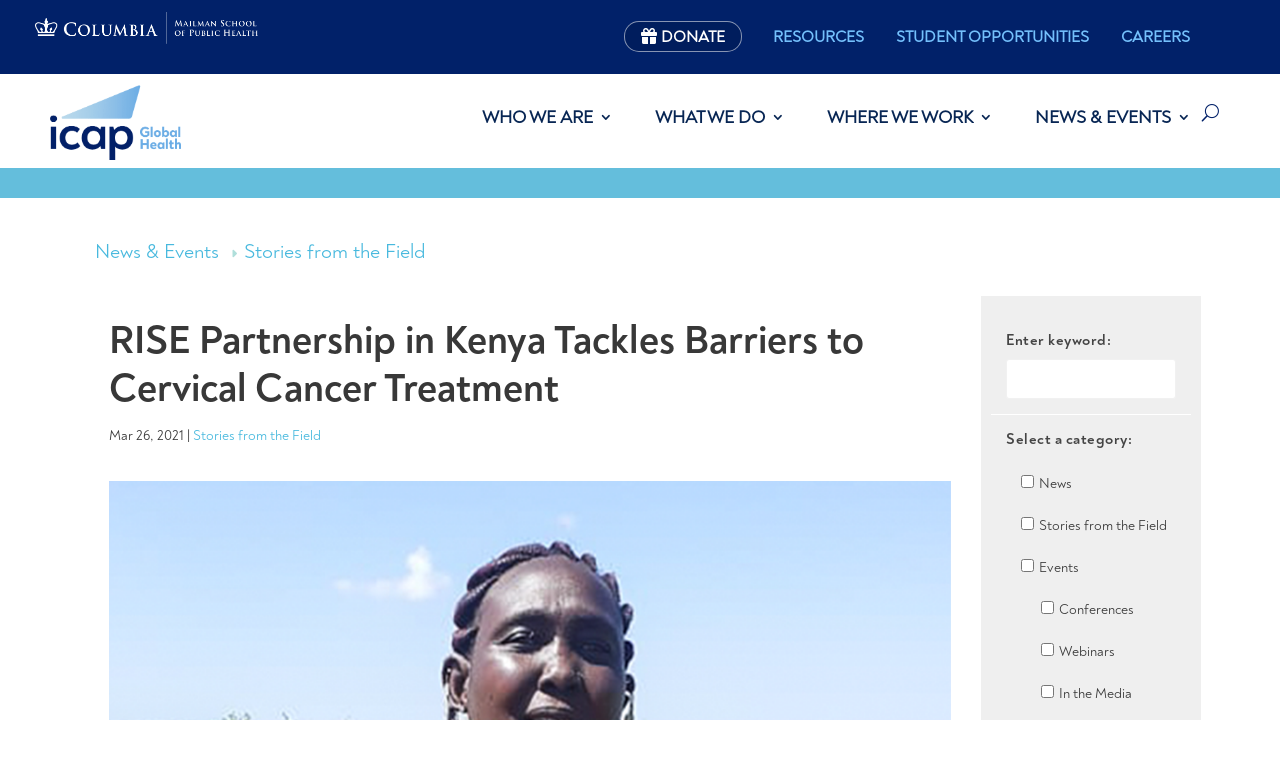

--- FILE ---
content_type: text/html; charset=utf-8
request_url: https://www.google.com/recaptcha/api2/anchor?ar=1&k=6Ld_OIEUAAAAAIcgOFJq7JIaah36KGrP3LXbIdpV&co=aHR0cHM6Ly9pY2FwLmNvbHVtYmlhLmVkdTo0NDM.&hl=en&v=N67nZn4AqZkNcbeMu4prBgzg&size=invisible&anchor-ms=20000&execute-ms=30000&cb=wiflzirslg7
body_size: 48660
content:
<!DOCTYPE HTML><html dir="ltr" lang="en"><head><meta http-equiv="Content-Type" content="text/html; charset=UTF-8">
<meta http-equiv="X-UA-Compatible" content="IE=edge">
<title>reCAPTCHA</title>
<style type="text/css">
/* cyrillic-ext */
@font-face {
  font-family: 'Roboto';
  font-style: normal;
  font-weight: 400;
  font-stretch: 100%;
  src: url(//fonts.gstatic.com/s/roboto/v48/KFO7CnqEu92Fr1ME7kSn66aGLdTylUAMa3GUBHMdazTgWw.woff2) format('woff2');
  unicode-range: U+0460-052F, U+1C80-1C8A, U+20B4, U+2DE0-2DFF, U+A640-A69F, U+FE2E-FE2F;
}
/* cyrillic */
@font-face {
  font-family: 'Roboto';
  font-style: normal;
  font-weight: 400;
  font-stretch: 100%;
  src: url(//fonts.gstatic.com/s/roboto/v48/KFO7CnqEu92Fr1ME7kSn66aGLdTylUAMa3iUBHMdazTgWw.woff2) format('woff2');
  unicode-range: U+0301, U+0400-045F, U+0490-0491, U+04B0-04B1, U+2116;
}
/* greek-ext */
@font-face {
  font-family: 'Roboto';
  font-style: normal;
  font-weight: 400;
  font-stretch: 100%;
  src: url(//fonts.gstatic.com/s/roboto/v48/KFO7CnqEu92Fr1ME7kSn66aGLdTylUAMa3CUBHMdazTgWw.woff2) format('woff2');
  unicode-range: U+1F00-1FFF;
}
/* greek */
@font-face {
  font-family: 'Roboto';
  font-style: normal;
  font-weight: 400;
  font-stretch: 100%;
  src: url(//fonts.gstatic.com/s/roboto/v48/KFO7CnqEu92Fr1ME7kSn66aGLdTylUAMa3-UBHMdazTgWw.woff2) format('woff2');
  unicode-range: U+0370-0377, U+037A-037F, U+0384-038A, U+038C, U+038E-03A1, U+03A3-03FF;
}
/* math */
@font-face {
  font-family: 'Roboto';
  font-style: normal;
  font-weight: 400;
  font-stretch: 100%;
  src: url(//fonts.gstatic.com/s/roboto/v48/KFO7CnqEu92Fr1ME7kSn66aGLdTylUAMawCUBHMdazTgWw.woff2) format('woff2');
  unicode-range: U+0302-0303, U+0305, U+0307-0308, U+0310, U+0312, U+0315, U+031A, U+0326-0327, U+032C, U+032F-0330, U+0332-0333, U+0338, U+033A, U+0346, U+034D, U+0391-03A1, U+03A3-03A9, U+03B1-03C9, U+03D1, U+03D5-03D6, U+03F0-03F1, U+03F4-03F5, U+2016-2017, U+2034-2038, U+203C, U+2040, U+2043, U+2047, U+2050, U+2057, U+205F, U+2070-2071, U+2074-208E, U+2090-209C, U+20D0-20DC, U+20E1, U+20E5-20EF, U+2100-2112, U+2114-2115, U+2117-2121, U+2123-214F, U+2190, U+2192, U+2194-21AE, U+21B0-21E5, U+21F1-21F2, U+21F4-2211, U+2213-2214, U+2216-22FF, U+2308-230B, U+2310, U+2319, U+231C-2321, U+2336-237A, U+237C, U+2395, U+239B-23B7, U+23D0, U+23DC-23E1, U+2474-2475, U+25AF, U+25B3, U+25B7, U+25BD, U+25C1, U+25CA, U+25CC, U+25FB, U+266D-266F, U+27C0-27FF, U+2900-2AFF, U+2B0E-2B11, U+2B30-2B4C, U+2BFE, U+3030, U+FF5B, U+FF5D, U+1D400-1D7FF, U+1EE00-1EEFF;
}
/* symbols */
@font-face {
  font-family: 'Roboto';
  font-style: normal;
  font-weight: 400;
  font-stretch: 100%;
  src: url(//fonts.gstatic.com/s/roboto/v48/KFO7CnqEu92Fr1ME7kSn66aGLdTylUAMaxKUBHMdazTgWw.woff2) format('woff2');
  unicode-range: U+0001-000C, U+000E-001F, U+007F-009F, U+20DD-20E0, U+20E2-20E4, U+2150-218F, U+2190, U+2192, U+2194-2199, U+21AF, U+21E6-21F0, U+21F3, U+2218-2219, U+2299, U+22C4-22C6, U+2300-243F, U+2440-244A, U+2460-24FF, U+25A0-27BF, U+2800-28FF, U+2921-2922, U+2981, U+29BF, U+29EB, U+2B00-2BFF, U+4DC0-4DFF, U+FFF9-FFFB, U+10140-1018E, U+10190-1019C, U+101A0, U+101D0-101FD, U+102E0-102FB, U+10E60-10E7E, U+1D2C0-1D2D3, U+1D2E0-1D37F, U+1F000-1F0FF, U+1F100-1F1AD, U+1F1E6-1F1FF, U+1F30D-1F30F, U+1F315, U+1F31C, U+1F31E, U+1F320-1F32C, U+1F336, U+1F378, U+1F37D, U+1F382, U+1F393-1F39F, U+1F3A7-1F3A8, U+1F3AC-1F3AF, U+1F3C2, U+1F3C4-1F3C6, U+1F3CA-1F3CE, U+1F3D4-1F3E0, U+1F3ED, U+1F3F1-1F3F3, U+1F3F5-1F3F7, U+1F408, U+1F415, U+1F41F, U+1F426, U+1F43F, U+1F441-1F442, U+1F444, U+1F446-1F449, U+1F44C-1F44E, U+1F453, U+1F46A, U+1F47D, U+1F4A3, U+1F4B0, U+1F4B3, U+1F4B9, U+1F4BB, U+1F4BF, U+1F4C8-1F4CB, U+1F4D6, U+1F4DA, U+1F4DF, U+1F4E3-1F4E6, U+1F4EA-1F4ED, U+1F4F7, U+1F4F9-1F4FB, U+1F4FD-1F4FE, U+1F503, U+1F507-1F50B, U+1F50D, U+1F512-1F513, U+1F53E-1F54A, U+1F54F-1F5FA, U+1F610, U+1F650-1F67F, U+1F687, U+1F68D, U+1F691, U+1F694, U+1F698, U+1F6AD, U+1F6B2, U+1F6B9-1F6BA, U+1F6BC, U+1F6C6-1F6CF, U+1F6D3-1F6D7, U+1F6E0-1F6EA, U+1F6F0-1F6F3, U+1F6F7-1F6FC, U+1F700-1F7FF, U+1F800-1F80B, U+1F810-1F847, U+1F850-1F859, U+1F860-1F887, U+1F890-1F8AD, U+1F8B0-1F8BB, U+1F8C0-1F8C1, U+1F900-1F90B, U+1F93B, U+1F946, U+1F984, U+1F996, U+1F9E9, U+1FA00-1FA6F, U+1FA70-1FA7C, U+1FA80-1FA89, U+1FA8F-1FAC6, U+1FACE-1FADC, U+1FADF-1FAE9, U+1FAF0-1FAF8, U+1FB00-1FBFF;
}
/* vietnamese */
@font-face {
  font-family: 'Roboto';
  font-style: normal;
  font-weight: 400;
  font-stretch: 100%;
  src: url(//fonts.gstatic.com/s/roboto/v48/KFO7CnqEu92Fr1ME7kSn66aGLdTylUAMa3OUBHMdazTgWw.woff2) format('woff2');
  unicode-range: U+0102-0103, U+0110-0111, U+0128-0129, U+0168-0169, U+01A0-01A1, U+01AF-01B0, U+0300-0301, U+0303-0304, U+0308-0309, U+0323, U+0329, U+1EA0-1EF9, U+20AB;
}
/* latin-ext */
@font-face {
  font-family: 'Roboto';
  font-style: normal;
  font-weight: 400;
  font-stretch: 100%;
  src: url(//fonts.gstatic.com/s/roboto/v48/KFO7CnqEu92Fr1ME7kSn66aGLdTylUAMa3KUBHMdazTgWw.woff2) format('woff2');
  unicode-range: U+0100-02BA, U+02BD-02C5, U+02C7-02CC, U+02CE-02D7, U+02DD-02FF, U+0304, U+0308, U+0329, U+1D00-1DBF, U+1E00-1E9F, U+1EF2-1EFF, U+2020, U+20A0-20AB, U+20AD-20C0, U+2113, U+2C60-2C7F, U+A720-A7FF;
}
/* latin */
@font-face {
  font-family: 'Roboto';
  font-style: normal;
  font-weight: 400;
  font-stretch: 100%;
  src: url(//fonts.gstatic.com/s/roboto/v48/KFO7CnqEu92Fr1ME7kSn66aGLdTylUAMa3yUBHMdazQ.woff2) format('woff2');
  unicode-range: U+0000-00FF, U+0131, U+0152-0153, U+02BB-02BC, U+02C6, U+02DA, U+02DC, U+0304, U+0308, U+0329, U+2000-206F, U+20AC, U+2122, U+2191, U+2193, U+2212, U+2215, U+FEFF, U+FFFD;
}
/* cyrillic-ext */
@font-face {
  font-family: 'Roboto';
  font-style: normal;
  font-weight: 500;
  font-stretch: 100%;
  src: url(//fonts.gstatic.com/s/roboto/v48/KFO7CnqEu92Fr1ME7kSn66aGLdTylUAMa3GUBHMdazTgWw.woff2) format('woff2');
  unicode-range: U+0460-052F, U+1C80-1C8A, U+20B4, U+2DE0-2DFF, U+A640-A69F, U+FE2E-FE2F;
}
/* cyrillic */
@font-face {
  font-family: 'Roboto';
  font-style: normal;
  font-weight: 500;
  font-stretch: 100%;
  src: url(//fonts.gstatic.com/s/roboto/v48/KFO7CnqEu92Fr1ME7kSn66aGLdTylUAMa3iUBHMdazTgWw.woff2) format('woff2');
  unicode-range: U+0301, U+0400-045F, U+0490-0491, U+04B0-04B1, U+2116;
}
/* greek-ext */
@font-face {
  font-family: 'Roboto';
  font-style: normal;
  font-weight: 500;
  font-stretch: 100%;
  src: url(//fonts.gstatic.com/s/roboto/v48/KFO7CnqEu92Fr1ME7kSn66aGLdTylUAMa3CUBHMdazTgWw.woff2) format('woff2');
  unicode-range: U+1F00-1FFF;
}
/* greek */
@font-face {
  font-family: 'Roboto';
  font-style: normal;
  font-weight: 500;
  font-stretch: 100%;
  src: url(//fonts.gstatic.com/s/roboto/v48/KFO7CnqEu92Fr1ME7kSn66aGLdTylUAMa3-UBHMdazTgWw.woff2) format('woff2');
  unicode-range: U+0370-0377, U+037A-037F, U+0384-038A, U+038C, U+038E-03A1, U+03A3-03FF;
}
/* math */
@font-face {
  font-family: 'Roboto';
  font-style: normal;
  font-weight: 500;
  font-stretch: 100%;
  src: url(//fonts.gstatic.com/s/roboto/v48/KFO7CnqEu92Fr1ME7kSn66aGLdTylUAMawCUBHMdazTgWw.woff2) format('woff2');
  unicode-range: U+0302-0303, U+0305, U+0307-0308, U+0310, U+0312, U+0315, U+031A, U+0326-0327, U+032C, U+032F-0330, U+0332-0333, U+0338, U+033A, U+0346, U+034D, U+0391-03A1, U+03A3-03A9, U+03B1-03C9, U+03D1, U+03D5-03D6, U+03F0-03F1, U+03F4-03F5, U+2016-2017, U+2034-2038, U+203C, U+2040, U+2043, U+2047, U+2050, U+2057, U+205F, U+2070-2071, U+2074-208E, U+2090-209C, U+20D0-20DC, U+20E1, U+20E5-20EF, U+2100-2112, U+2114-2115, U+2117-2121, U+2123-214F, U+2190, U+2192, U+2194-21AE, U+21B0-21E5, U+21F1-21F2, U+21F4-2211, U+2213-2214, U+2216-22FF, U+2308-230B, U+2310, U+2319, U+231C-2321, U+2336-237A, U+237C, U+2395, U+239B-23B7, U+23D0, U+23DC-23E1, U+2474-2475, U+25AF, U+25B3, U+25B7, U+25BD, U+25C1, U+25CA, U+25CC, U+25FB, U+266D-266F, U+27C0-27FF, U+2900-2AFF, U+2B0E-2B11, U+2B30-2B4C, U+2BFE, U+3030, U+FF5B, U+FF5D, U+1D400-1D7FF, U+1EE00-1EEFF;
}
/* symbols */
@font-face {
  font-family: 'Roboto';
  font-style: normal;
  font-weight: 500;
  font-stretch: 100%;
  src: url(//fonts.gstatic.com/s/roboto/v48/KFO7CnqEu92Fr1ME7kSn66aGLdTylUAMaxKUBHMdazTgWw.woff2) format('woff2');
  unicode-range: U+0001-000C, U+000E-001F, U+007F-009F, U+20DD-20E0, U+20E2-20E4, U+2150-218F, U+2190, U+2192, U+2194-2199, U+21AF, U+21E6-21F0, U+21F3, U+2218-2219, U+2299, U+22C4-22C6, U+2300-243F, U+2440-244A, U+2460-24FF, U+25A0-27BF, U+2800-28FF, U+2921-2922, U+2981, U+29BF, U+29EB, U+2B00-2BFF, U+4DC0-4DFF, U+FFF9-FFFB, U+10140-1018E, U+10190-1019C, U+101A0, U+101D0-101FD, U+102E0-102FB, U+10E60-10E7E, U+1D2C0-1D2D3, U+1D2E0-1D37F, U+1F000-1F0FF, U+1F100-1F1AD, U+1F1E6-1F1FF, U+1F30D-1F30F, U+1F315, U+1F31C, U+1F31E, U+1F320-1F32C, U+1F336, U+1F378, U+1F37D, U+1F382, U+1F393-1F39F, U+1F3A7-1F3A8, U+1F3AC-1F3AF, U+1F3C2, U+1F3C4-1F3C6, U+1F3CA-1F3CE, U+1F3D4-1F3E0, U+1F3ED, U+1F3F1-1F3F3, U+1F3F5-1F3F7, U+1F408, U+1F415, U+1F41F, U+1F426, U+1F43F, U+1F441-1F442, U+1F444, U+1F446-1F449, U+1F44C-1F44E, U+1F453, U+1F46A, U+1F47D, U+1F4A3, U+1F4B0, U+1F4B3, U+1F4B9, U+1F4BB, U+1F4BF, U+1F4C8-1F4CB, U+1F4D6, U+1F4DA, U+1F4DF, U+1F4E3-1F4E6, U+1F4EA-1F4ED, U+1F4F7, U+1F4F9-1F4FB, U+1F4FD-1F4FE, U+1F503, U+1F507-1F50B, U+1F50D, U+1F512-1F513, U+1F53E-1F54A, U+1F54F-1F5FA, U+1F610, U+1F650-1F67F, U+1F687, U+1F68D, U+1F691, U+1F694, U+1F698, U+1F6AD, U+1F6B2, U+1F6B9-1F6BA, U+1F6BC, U+1F6C6-1F6CF, U+1F6D3-1F6D7, U+1F6E0-1F6EA, U+1F6F0-1F6F3, U+1F6F7-1F6FC, U+1F700-1F7FF, U+1F800-1F80B, U+1F810-1F847, U+1F850-1F859, U+1F860-1F887, U+1F890-1F8AD, U+1F8B0-1F8BB, U+1F8C0-1F8C1, U+1F900-1F90B, U+1F93B, U+1F946, U+1F984, U+1F996, U+1F9E9, U+1FA00-1FA6F, U+1FA70-1FA7C, U+1FA80-1FA89, U+1FA8F-1FAC6, U+1FACE-1FADC, U+1FADF-1FAE9, U+1FAF0-1FAF8, U+1FB00-1FBFF;
}
/* vietnamese */
@font-face {
  font-family: 'Roboto';
  font-style: normal;
  font-weight: 500;
  font-stretch: 100%;
  src: url(//fonts.gstatic.com/s/roboto/v48/KFO7CnqEu92Fr1ME7kSn66aGLdTylUAMa3OUBHMdazTgWw.woff2) format('woff2');
  unicode-range: U+0102-0103, U+0110-0111, U+0128-0129, U+0168-0169, U+01A0-01A1, U+01AF-01B0, U+0300-0301, U+0303-0304, U+0308-0309, U+0323, U+0329, U+1EA0-1EF9, U+20AB;
}
/* latin-ext */
@font-face {
  font-family: 'Roboto';
  font-style: normal;
  font-weight: 500;
  font-stretch: 100%;
  src: url(//fonts.gstatic.com/s/roboto/v48/KFO7CnqEu92Fr1ME7kSn66aGLdTylUAMa3KUBHMdazTgWw.woff2) format('woff2');
  unicode-range: U+0100-02BA, U+02BD-02C5, U+02C7-02CC, U+02CE-02D7, U+02DD-02FF, U+0304, U+0308, U+0329, U+1D00-1DBF, U+1E00-1E9F, U+1EF2-1EFF, U+2020, U+20A0-20AB, U+20AD-20C0, U+2113, U+2C60-2C7F, U+A720-A7FF;
}
/* latin */
@font-face {
  font-family: 'Roboto';
  font-style: normal;
  font-weight: 500;
  font-stretch: 100%;
  src: url(//fonts.gstatic.com/s/roboto/v48/KFO7CnqEu92Fr1ME7kSn66aGLdTylUAMa3yUBHMdazQ.woff2) format('woff2');
  unicode-range: U+0000-00FF, U+0131, U+0152-0153, U+02BB-02BC, U+02C6, U+02DA, U+02DC, U+0304, U+0308, U+0329, U+2000-206F, U+20AC, U+2122, U+2191, U+2193, U+2212, U+2215, U+FEFF, U+FFFD;
}
/* cyrillic-ext */
@font-face {
  font-family: 'Roboto';
  font-style: normal;
  font-weight: 900;
  font-stretch: 100%;
  src: url(//fonts.gstatic.com/s/roboto/v48/KFO7CnqEu92Fr1ME7kSn66aGLdTylUAMa3GUBHMdazTgWw.woff2) format('woff2');
  unicode-range: U+0460-052F, U+1C80-1C8A, U+20B4, U+2DE0-2DFF, U+A640-A69F, U+FE2E-FE2F;
}
/* cyrillic */
@font-face {
  font-family: 'Roboto';
  font-style: normal;
  font-weight: 900;
  font-stretch: 100%;
  src: url(//fonts.gstatic.com/s/roboto/v48/KFO7CnqEu92Fr1ME7kSn66aGLdTylUAMa3iUBHMdazTgWw.woff2) format('woff2');
  unicode-range: U+0301, U+0400-045F, U+0490-0491, U+04B0-04B1, U+2116;
}
/* greek-ext */
@font-face {
  font-family: 'Roboto';
  font-style: normal;
  font-weight: 900;
  font-stretch: 100%;
  src: url(//fonts.gstatic.com/s/roboto/v48/KFO7CnqEu92Fr1ME7kSn66aGLdTylUAMa3CUBHMdazTgWw.woff2) format('woff2');
  unicode-range: U+1F00-1FFF;
}
/* greek */
@font-face {
  font-family: 'Roboto';
  font-style: normal;
  font-weight: 900;
  font-stretch: 100%;
  src: url(//fonts.gstatic.com/s/roboto/v48/KFO7CnqEu92Fr1ME7kSn66aGLdTylUAMa3-UBHMdazTgWw.woff2) format('woff2');
  unicode-range: U+0370-0377, U+037A-037F, U+0384-038A, U+038C, U+038E-03A1, U+03A3-03FF;
}
/* math */
@font-face {
  font-family: 'Roboto';
  font-style: normal;
  font-weight: 900;
  font-stretch: 100%;
  src: url(//fonts.gstatic.com/s/roboto/v48/KFO7CnqEu92Fr1ME7kSn66aGLdTylUAMawCUBHMdazTgWw.woff2) format('woff2');
  unicode-range: U+0302-0303, U+0305, U+0307-0308, U+0310, U+0312, U+0315, U+031A, U+0326-0327, U+032C, U+032F-0330, U+0332-0333, U+0338, U+033A, U+0346, U+034D, U+0391-03A1, U+03A3-03A9, U+03B1-03C9, U+03D1, U+03D5-03D6, U+03F0-03F1, U+03F4-03F5, U+2016-2017, U+2034-2038, U+203C, U+2040, U+2043, U+2047, U+2050, U+2057, U+205F, U+2070-2071, U+2074-208E, U+2090-209C, U+20D0-20DC, U+20E1, U+20E5-20EF, U+2100-2112, U+2114-2115, U+2117-2121, U+2123-214F, U+2190, U+2192, U+2194-21AE, U+21B0-21E5, U+21F1-21F2, U+21F4-2211, U+2213-2214, U+2216-22FF, U+2308-230B, U+2310, U+2319, U+231C-2321, U+2336-237A, U+237C, U+2395, U+239B-23B7, U+23D0, U+23DC-23E1, U+2474-2475, U+25AF, U+25B3, U+25B7, U+25BD, U+25C1, U+25CA, U+25CC, U+25FB, U+266D-266F, U+27C0-27FF, U+2900-2AFF, U+2B0E-2B11, U+2B30-2B4C, U+2BFE, U+3030, U+FF5B, U+FF5D, U+1D400-1D7FF, U+1EE00-1EEFF;
}
/* symbols */
@font-face {
  font-family: 'Roboto';
  font-style: normal;
  font-weight: 900;
  font-stretch: 100%;
  src: url(//fonts.gstatic.com/s/roboto/v48/KFO7CnqEu92Fr1ME7kSn66aGLdTylUAMaxKUBHMdazTgWw.woff2) format('woff2');
  unicode-range: U+0001-000C, U+000E-001F, U+007F-009F, U+20DD-20E0, U+20E2-20E4, U+2150-218F, U+2190, U+2192, U+2194-2199, U+21AF, U+21E6-21F0, U+21F3, U+2218-2219, U+2299, U+22C4-22C6, U+2300-243F, U+2440-244A, U+2460-24FF, U+25A0-27BF, U+2800-28FF, U+2921-2922, U+2981, U+29BF, U+29EB, U+2B00-2BFF, U+4DC0-4DFF, U+FFF9-FFFB, U+10140-1018E, U+10190-1019C, U+101A0, U+101D0-101FD, U+102E0-102FB, U+10E60-10E7E, U+1D2C0-1D2D3, U+1D2E0-1D37F, U+1F000-1F0FF, U+1F100-1F1AD, U+1F1E6-1F1FF, U+1F30D-1F30F, U+1F315, U+1F31C, U+1F31E, U+1F320-1F32C, U+1F336, U+1F378, U+1F37D, U+1F382, U+1F393-1F39F, U+1F3A7-1F3A8, U+1F3AC-1F3AF, U+1F3C2, U+1F3C4-1F3C6, U+1F3CA-1F3CE, U+1F3D4-1F3E0, U+1F3ED, U+1F3F1-1F3F3, U+1F3F5-1F3F7, U+1F408, U+1F415, U+1F41F, U+1F426, U+1F43F, U+1F441-1F442, U+1F444, U+1F446-1F449, U+1F44C-1F44E, U+1F453, U+1F46A, U+1F47D, U+1F4A3, U+1F4B0, U+1F4B3, U+1F4B9, U+1F4BB, U+1F4BF, U+1F4C8-1F4CB, U+1F4D6, U+1F4DA, U+1F4DF, U+1F4E3-1F4E6, U+1F4EA-1F4ED, U+1F4F7, U+1F4F9-1F4FB, U+1F4FD-1F4FE, U+1F503, U+1F507-1F50B, U+1F50D, U+1F512-1F513, U+1F53E-1F54A, U+1F54F-1F5FA, U+1F610, U+1F650-1F67F, U+1F687, U+1F68D, U+1F691, U+1F694, U+1F698, U+1F6AD, U+1F6B2, U+1F6B9-1F6BA, U+1F6BC, U+1F6C6-1F6CF, U+1F6D3-1F6D7, U+1F6E0-1F6EA, U+1F6F0-1F6F3, U+1F6F7-1F6FC, U+1F700-1F7FF, U+1F800-1F80B, U+1F810-1F847, U+1F850-1F859, U+1F860-1F887, U+1F890-1F8AD, U+1F8B0-1F8BB, U+1F8C0-1F8C1, U+1F900-1F90B, U+1F93B, U+1F946, U+1F984, U+1F996, U+1F9E9, U+1FA00-1FA6F, U+1FA70-1FA7C, U+1FA80-1FA89, U+1FA8F-1FAC6, U+1FACE-1FADC, U+1FADF-1FAE9, U+1FAF0-1FAF8, U+1FB00-1FBFF;
}
/* vietnamese */
@font-face {
  font-family: 'Roboto';
  font-style: normal;
  font-weight: 900;
  font-stretch: 100%;
  src: url(//fonts.gstatic.com/s/roboto/v48/KFO7CnqEu92Fr1ME7kSn66aGLdTylUAMa3OUBHMdazTgWw.woff2) format('woff2');
  unicode-range: U+0102-0103, U+0110-0111, U+0128-0129, U+0168-0169, U+01A0-01A1, U+01AF-01B0, U+0300-0301, U+0303-0304, U+0308-0309, U+0323, U+0329, U+1EA0-1EF9, U+20AB;
}
/* latin-ext */
@font-face {
  font-family: 'Roboto';
  font-style: normal;
  font-weight: 900;
  font-stretch: 100%;
  src: url(//fonts.gstatic.com/s/roboto/v48/KFO7CnqEu92Fr1ME7kSn66aGLdTylUAMa3KUBHMdazTgWw.woff2) format('woff2');
  unicode-range: U+0100-02BA, U+02BD-02C5, U+02C7-02CC, U+02CE-02D7, U+02DD-02FF, U+0304, U+0308, U+0329, U+1D00-1DBF, U+1E00-1E9F, U+1EF2-1EFF, U+2020, U+20A0-20AB, U+20AD-20C0, U+2113, U+2C60-2C7F, U+A720-A7FF;
}
/* latin */
@font-face {
  font-family: 'Roboto';
  font-style: normal;
  font-weight: 900;
  font-stretch: 100%;
  src: url(//fonts.gstatic.com/s/roboto/v48/KFO7CnqEu92Fr1ME7kSn66aGLdTylUAMa3yUBHMdazQ.woff2) format('woff2');
  unicode-range: U+0000-00FF, U+0131, U+0152-0153, U+02BB-02BC, U+02C6, U+02DA, U+02DC, U+0304, U+0308, U+0329, U+2000-206F, U+20AC, U+2122, U+2191, U+2193, U+2212, U+2215, U+FEFF, U+FFFD;
}

</style>
<link rel="stylesheet" type="text/css" href="https://www.gstatic.com/recaptcha/releases/N67nZn4AqZkNcbeMu4prBgzg/styles__ltr.css">
<script nonce="s6CdM3NQMG6Un2KJ0_q07g" type="text/javascript">window['__recaptcha_api'] = 'https://www.google.com/recaptcha/api2/';</script>
<script type="text/javascript" src="https://www.gstatic.com/recaptcha/releases/N67nZn4AqZkNcbeMu4prBgzg/recaptcha__en.js" nonce="s6CdM3NQMG6Un2KJ0_q07g">
      
    </script></head>
<body><div id="rc-anchor-alert" class="rc-anchor-alert"></div>
<input type="hidden" id="recaptcha-token" value="[base64]">
<script type="text/javascript" nonce="s6CdM3NQMG6Un2KJ0_q07g">
      recaptcha.anchor.Main.init("[\x22ainput\x22,[\x22bgdata\x22,\x22\x22,\[base64]/[base64]/[base64]/ZyhXLGgpOnEoW04sMjEsbF0sVywwKSxoKSxmYWxzZSxmYWxzZSl9Y2F0Y2goayl7RygzNTgsVyk/[base64]/[base64]/[base64]/[base64]/[base64]/[base64]/[base64]/bmV3IEJbT10oRFswXSk6dz09Mj9uZXcgQltPXShEWzBdLERbMV0pOnc9PTM/bmV3IEJbT10oRFswXSxEWzFdLERbMl0pOnc9PTQ/[base64]/[base64]/[base64]/[base64]/[base64]\\u003d\x22,\[base64]\\u003d\\u003d\x22,\x22d8ObwqA4w69Zw73CscOuw5rCg3BkYRvDp8OcdFlCR8KVw7c1LFXCisOPwoLCrAVFw5QYfUk6wpwew7LClsKkwq8OwoHCu8O3wrxPwqQiw6JLLV/DpDNZIBFLw7Y/VEhgHMK7wrXDgBB5TE8nwqLDvcKrNw8IJEYJwpbDpcKdw6bCpsOwwrAGw5/DtcOZwptveMKYw5HDmMKxwrbCgHdHw5jClMKzVcO/M8Kiw6DDpcORRsODbDwkRgrDoRc/w7IqwrjDuU3DqAjCjcOKw5TDhD3DscOccgXDqht/wq4/O8OoDkTDqGHCumtHIsO2FDbCjitww4DCsRcKw5HCgzXDoVtMwrhBfj4nwoEUwoNAWCDDn295dcO9w7sVwr/Dm8KuHMOyX8Kfw5rDmsOlZnBmw4PDp8K0w4New4rCs3PCp8Omw4lKwqNWw4/DosOow5kmQj/CnDgrwpghw67DucORwr0KNkpKwpRhw73DjRbCusOTw6w6wqx5wqIYZcOswqXCrFpRwr8jNFkpw5jDqVzCqxZ5w5g/[base64]/CisOUXz7CryAvFcKDNlLCp8O5w48uMcKfw5FiE8KPIsKiw6jDtMKAwr7CssOxw7VWcMKIwowWNSQowrDCtMOXDzhdejZpwpUPwrJsYcKGX8Kow49zHMKwwrM9w4ZRwpbCskEWw6Vow7o/IXozwqzCsERwYMOhw7Jnw5QLw7V1Q8OHw5jDq8Kvw4A8csOrM0PDgynDs8ORwovDgk/CqHbDmcKTw6TCnBHDui/Duj/DssKLwo3ChcOdAsKHw6k/[base64]/w5DDmcO/[base64]/ClsORQEgJw48HAsOUVMKDwqMOVTbDhHg/w7XCisKIXHQMQ3jCncKWA8O8wqjDl8K1G8Kyw5smE8OVehDDn0bDs8KJZMO4w5nCpMKgwrd3ZAVVw6NMWSzDk8Kxw41DOw/DhCrCsMKvwqN7XnEnw6TCtUUKwoEwAQXDgMOLw6PCtDdOw79BwpzCvzvDkV99w5rDpwfDhsOcw5JATcK8woXDpmPCkkvDl8K4wrIMbEcRw7UywqkfW8O0GMObwpTCgATDi0/CgMKYDgZLasOrwoTCusO9wrLDh8KMPi8WHF3DjSHDt8OgHlMWbsKKcsO+w53Dj8KKMMKBwrYOYMKTwoB4MsOMw7XDpxd/w7fDksKTV8O1w5kBw5Nyw7XCs8KSesKtwq0dwo/DlMOtVAzDrE4vw4PCjcOGGXzCgGnDv8KlV8OvLDnDj8KGb8OvNgILwqUxEsKpUFQ6woQKLzkEw54Zwp5VEcKyBMOVw4VmQVjCqUnCmwQewqfDmsKwwqVmesKAw5nDiCPDqyfCpl1ZCsKHw5LCjD/CkcODC8KpGcK/w5kAwopkC1l1M3vDu8O7PxHDjcOewpvCrMORFnMvccKFw7EtwpjCmGt/XCtmwpYWw6EiCW92dsOVw4RHdVbCt2vCnQ4wwovDv8OUw687w6fDrDRkw7zCu8KbXMO4OHEbeXIRw57DnjnDukdLfR7DmcOlYcKtw5QHw6liFcKJwpbDnyTDiTlFw6IEWsOwccKQw6/CnlRpwod1VRvDt8KWw5jDo0PDrsOZwq5/w70yPnXCskEKX3fCinvCksKAJcO6CcKlwrDCjMOQwqNaC8OswpJ2YWLDm8KIEyXCmRV9BnvDjsOzw6nDpMO/wqhUwqbCnMK/[base64]/CmMOELDoMFcK+KMKAXygENkHCjGl4wqwIW3rDjcKiCsO6ZcOYwpwawr/DoWNxw4LDkMK2bsOJdyXCrcKYw6JzTTDDj8K1RXwkwpk2a8KcwqR5w5/DmCXClQTCrCHDrMOQP8K7woPDpg3DusKvwpjDmU91HMKwHcKJw6HDsmDDscKrR8KawoXCgMKkOnpRwojCqGLDjxXDum5wAMOIZUYuIMKww5HDuMKWe2DDuzLCjzrDtsK4w4dpw4onccOUwq/DqcOTw5oNwrtBPsOlKRdmwoghVhfDgcOwdMOaw4XCt3wkQSPDgjjCscOIw6TCksKUwo3DqjN9w5jDoUrDlMOZwrQvw7vCtkVVCcKaScKdw4/CmsONFwjCmmdfw6fCgcOqwowBw5vDknvClMK1UCcdHDkOb2k6csKQw63CmGN5Q8O5wpcQA8KVYE7CtMOFwoPCgcKXwpdIBSA/D3IBDxZpdcONw50nVgzCisOAE8O3w4AKYnXDkhTCiXfDhcK1wqjDv2VhHnpDw51BBT3DlSNfwoo/[base64]/DkE/Dq8Kmf8Kiwq/DmThFZSLChXDDtnTConErWBLDhsONw5oMwpfDqsKLbUzCuTNeb3LDl8KSwoTDm3XDvMOfFDjDjcOVX2VOw4pvw5PDscKLMWPCjsOxOTMHX8K4HTzDkF/DhsOgFW7DqTlpFMKJwpLDm8OmSsOsw6nCjCp1wrpwwo9hKiXCqMK2cMKywpdVY1NaL2hGPsKOWy1teXzCon1GQQldw5HDrhzChMK9wonCgsKUw5AafWvCi8Kew7wYezzDiMO/AA14wqQDfGhnbcOyw7HCrsKDwoJWw7MiHn/CiEQPEsK8wr0HQMKww7VDw7JpUMONwqgxPSkCw5dYbsKtw7Jswr/CtsKmEQ3CnMKkangAwrgMwr5KVXfDr8OmdGDDpFkdFi4QYzAWw4hOTj/DkDnDscK2JQRCJsKRBMKgwpV4CwjDr3vClFBsw4gNESHDmcOJwqzCu2/DqMOUYsOrw4AtDD0POgnDjQttwrnDqMO6DyDDosKHLARyIcKBw5fDksKOw4nCpSvCqcOfCVHDnMKjw4VJw7/CgRLCvMO5AsOnwowaFG4EwqHCgBBuRx/DjiQZEgFUw44jw6/[base64]/ClwQ2wqvDnG54wqxwbFJSw4PCosO4LX/DqsKEDsO6asKxb8Ohw5XCsnnChcKbW8K9MVTDmn/CoMOGw4DDtD1GU8KLwqExKy1Uf1zDrV0FbcOmw5IHwplYek7Crj/CtEohw4pSw5HCgcKQwprDh8OufTtVwpxEYcK4eQ9PMgbCl0FObw9jwpk9fWJMW014TnVSPB08w5k+UnfCg8OuCcOqwpTDlyzDmcO5WcOIVHd0wrrCgsKaTjUjwrguRcKww4PCpCHDssKke1PCicK9wq7DpMOQwoI4wpLCmMKbVWJPwp/CpVDCti3Cmk8zbSsbSCM0wpnCn8Olwr4Lw6rCrcKbTFnDpcKxSRbCsA/CmDPDvzsIw6Myw6fCrRRww6bCgB5OCXHCoyhLWkrDqzoEw6DCt8OPLcOQwonCrcOqGcKaGcKnwr5Vw4w/[base64]/CpSvDpz9vXDzCmcOFSh7DvsK2woTCvMOxASHDpsKqYQtsc3nDm0dtwoPCmMKoTcO6VMOPw6PDqCXCuW1Zw77DrMK2LC/DqVg9UALCuGw2Ix1ianDCu0hcwp0QwpsnbgpDw7BnHMK2UcKiBsO4wp3CqcKnwoHCpEDClG1kw71owqoENSfCnUvClE0pI8O/w5UtVF/[base64]/ClQwIw7Yow71dw4MTwqIdf8KsDQILwqFiw7tnEyPDkcOhw6rCsVAwwqBXJsOYw5TDp8KjfgVzw7fCon3CgDvCscKQXBtUwp3Cvmtaw4LChAARb3HDr8OXwq4Rwo/Cq8O9wos8wpI0BsONw5TCtn3Cm8O8wqvCrsOqwphzw4AVGRXDjxI2wqxtwop2WAHDhCU1IsKoUj40CADDvcK6w6bDp2fCv8KIw7t8S8O3O8KuwqZKw7vDvsKEMcK6w5scwpBFwpJPL3HCvyUZwqMew5dswqjDmsOpcsK/w5vCmWk7w6IaUcO0UVXCnE1tw6U9A2Bqw5LCiUJcQsKsWcOVecKyMsKsaWbChifDgMOMP8OTJC/Cq37ChsKxSsOnwqR2U8KmDsK2w4XCmMKmwosoZcOXw7jDhiPCncO8wqTDtcOqJmQ2PUbDt1zDuSQrLcKTBC/CsMKww60/GAAlwrvCmMKtZxbCv2d6wq/CkU9eeMKyKMONw6BCw5UKChdJwqzCvAXDmcKAJHlXTh8hfXrCosOoCBrDky3Dmhkwa8Ktw57CgcKLWxFawpBMwrrCty9iXUzCoUoDwr8gwptfWncDHMO2wq/Ch8KXwpZ9w6XDssKtJj7DocOSwpdDwqrCqG/[base64]/DmsOMw63CqlFMwp9Xw7LCusOCwqxJwrHDpcK7WsKufMK+EMKaQl3Dm0BfwqbCq2dTcSLCvcO1fk8HOMOgL8Ksw6dKTWzDiMKjJMOaUjjDrVXDjcKxw5PCvmpRw6Ihw5tww5bDpzHCiMKfBxwOwrQAwq/[base64]/w4LCpsOgw77Dg8OpWsKew4ogw41JGMKWw44owoLDjxw8T0tXw5tcwqd5KQdwW8O/wpjCjMKGw43ChizDmCMYJMKcV8KHT8O5w7/ChMKASg/[base64]/DrmXCm8ObwrlQBFlbDsOWwqModcKZw6/Dg8KCbW/Di8O7YsKSwr/[base64]/DljZ/[base64]/DuMKmGwjCj8Krw5XDmhjCsiY+R8O1wpUqw6DCuDt5wqPCmmZBf8K5w6d/w4waw7UiMsOAdcKqJcOHXcKWwpwJwr0rwpIuXMOwP8OgVsOcw4HCj8K2wqTDvwdRw57DsEYFAsOTTcODP8KxTsOxKQsuaMOTw5bCksK+wp/ClMOERi9gL8K+XVIMwrjDqMKww7DCscKcGsKMEB0OFwApQDhvDMO2E8Knwq3CgsOTwr0Tw5TCuMO4w79QS8OrR8KVXsOQw6okw6XDjsOGwo/[base64]/DtGHChBHCrcOROsKyw4Miwp1zecKCVEEsw4RUcmpSwrPCqMORK8KtDATDhFHCicOGw7PDjiRNw4TDqDDCrQMMRRHClG8mY0TCq8O4OcKGw6Y2w7RAw6ReQ25HDmbDksKgw4vDokplw5bClAnDhy/Dt8KTw7M1ITImXsKAwpjDusKxXcO0w4l4wr0Sw7RyHcKtwq5Aw5kGwo1+BMOWDRN3WMKow5s7wqXDq8Ofwrg0w6jClC/DtVjCkMOWAHNLXMOkY8KaPlE0w5RawpBdw7ovwqgywo7CqSrDi8O7AsONw4kEw4jDocKWN8Kpwr3DsA5zFRfDoQnDncKCOcKDTMOTAm4Ww4VEwofCkUZdwpDCo1BLbMKmZmzClMKzIcOcPSd5PMOOwoQgw78Lw5XDozDDpw1ew7Y/[base64]/I8OAw5nCqsOewrjDgH5vwpDCgWwQwrssw7kFw4fCpMO6wpgVWMKIPmo/XjrCowFowpYHfHNkw6TCvMOXw43DuF9gw4jDv8OgLD3Ch8Oaw5nDpcOBwovCmXDDmMKfc8KwCMKRwr/DtcKlwr3Dj8Oww47CrMKIwoxNXQ4fw5HDsm3ChR9jVcKnR8K5wqbCt8OHw6wywoXClcKYw5oHbDBNEgp/wrxDw6DDk8ONecKSMg3Ci8OVwrXDtcOtGcORYMOoIcK1PsKCYRjDvxrCvA7DkE/CrMOGOwrDq2bDlcKnw60dwpPDilJVwq/[base64]/CghBrNUB1cDzDjm1Xw5vDvjJ7wrxqLXjCv8K2w6TCh8OnT2DDuzTCnMKUG8ODM2Mswp3Dq8ORw57CrXAvI8O+A8O2wqDCsGHCjADDrU/CpTLCni19LsKoMlV+GSMYwq9oesO6w5IhQ8KBbBY5dU/DhwfChMKZAgfCqVQcPcKudlbDq8OfCGPDq8OIf8OwKgV8w5jDoMO6S2zCkcOcSmnDkmgAwpt6woRswqsEwoMNw48lf1fCp3PDocOUMScRYD/CtMKuwqwXNl3ClsK/axjClT3DsMK4FsKXJcKHPcOcw5RiwqXDmF7CpA7DlDI+w7jCgcOmUg5Kw6x1aMOvG8OWw7BfQMOoH2tXWyllwqM1GS/CgzPCssOGX0rDgsOnw4TCm8OZdgJVw7vCnsOZwo7ClUHDuhQFPjB3O8KhBMO5HMO6WcKtwrw9w7LCicO/[base64]/[base64]/[base64]/DqMOKwrESw4J+KkV0w5hhw5LCqAPDrlE6MsKXAmcGwo5WWcKJNsO/w6/[base64]/[base64]/CoiIMWWRfw7nCssKXDAlnFsKKw5xnVkfCssOHEE7DrmRowrt1wqd/w4R3OiIcw4XDgMKdYjzDvhIfw6XCkhZwTMK+w6vCm8Kyw4Y+wph8fMOAdXPCrSXCkX19KsOcwrUfw5fChg1uwrBFdcKHw4TCvsKQJCzDjV14wq3DqUFyw6g0WVXDi3vChsKmw4jDgGbChC/ClgZ2aMOhwpLCkMK4w5/CuA0ew7DDgMO+egrClcOYw4zDscKGbD9WworCmApTY3EYwoHDisOuwobCmnhkFGbDlTfDg8KmAcKgMyNMw4/DjcOmA8KMw4w6w7Jdw4PDkhHCuH5FYg/DnsKAYMKPw5Atw7DDpH3DnUIUw4zCunbCn8OVP1cVGBZ3MkbDkHRRwp7DlnbDkcOPwqnDsTXDt8KgRsKLwo7Cm8O7C8OWLR3DuistWcOWQkDDmcOzTsKDTcKTw4DChcOIwrMPwpTDvVjCmDUpV15qSGnDqW/DmMOSZ8Ouw6DCtcK/wrrDlcKMwpp1XEc2JV4FeHolTcKFwovCoS3Dr1Iywpdaw5DDh8Kdw5U0w5nDoMKsWQ4nw4YvK8KteTrDtMOHBsKxaxVxw6zCnyLDgMK/R0E0QsKVwo7DuEYXwpDDl8Kiw4tow7bDpw1/GsKYUsOfBTHCl8K8XBdZwrk4VsOPLX3ConVYwrURwroXwrQFdw7Cl2vChlfDi3nDqWPDvcKQCztDaCIKwqXDrEYyw5XCtsOiw5MiwqvDn8Onf2QCw5puwrhxIMKPJmLDkEDDscKfRXJLA27Cl8KjWAjCoW87w6Mow74XACIzGELCssKhc2HCr8OmecKTZcOTwpB/T8ObX3QVw6XDr1DDsFgZw7g2TgtIw61+wqPDknrDvwoVB2BOw73Dv8Ktw686wpg7FMKJwr04w4/CiMOow7fDqAXDksOfw5jCv0wOFyDCs8OHw5p1c8Ouw4Fcw6zCsXRVw6tdVUxhKcONwrpUwo/CmcKBw5pmd8K2KcOOR8KiP3xJw6Iiw6nCqcOsw7nCh3vColhGZns4w57CoBQWw6AIAsKNwrdXTMOaagAeVQMjSsK1w7nCkQcqOMKOwrpSRMKBHcKCw5PDv3MTwozCqcKnwqUzwo4hZMKUwovCnQ/CkMKfwrbDlMOJAcKaewHDvCbCjxXDsMKDwqfCjcOxwplLwqArw7HDtVXCmcOGwqjCi2PCvMKdJFwawrIOw7xHfMKbwp4xU8K6w6vDuSrDvV/DrzEmwp01wrvCvkjDt8K8LMOxwovCmsOVw60vAEfDhx5ew5xHw4oGwqxSw4hJe8KBMRPCl8OCw6fCo8O5Tm53w6R2ZBcBw5LDs3PCml0UQMOTV17DpHvDrsKHwpHDuVcWw43Cr8OVw74rYsKkwr7DvQnDpH7CkgMYwoTDkm3DkVMVAMKhMsOuwozDnD/DkWXDsMK/wrx4wp1VIMOZw5I0w54PQsOFwo0gD8OUVHMnP8O/HcO5eStEwp81wovCuMOKwpBrwrDCqBfDjx90QznCpwbDtsKTw4V9wo/[base64]/CsOJTlXDm0BaHMKSwp7Dvxwrw6zCtA/CssOnU8K9K3EtQcKTwpUWw71HdcO3XcOwACjDscK7EGkswpjCnmJSAsKCw7jCnMKPw5XDr8Kow4Rjw5AIwo5Cw6Z3w6nCkWpowopbOALCvcO8c8OvwrFjw6/Dtml0w7Ycw77DiHLCrjzCv8K/[base64]/Cl8OmEi/[base64]/ScK5wp9rw7rCtznCs11VamVgw5PDr8O7w7NGwpMlw5HDjcKWG3LDrMKjw6QWwpAnSsOybALDqMOIwrnCtsOdwpbDoGQEw6TDqAZ6wpQOXzrCh8OTKQhsASMkFcO4SsOyMkFSGcK+w5DDl2lqwrUIEm/DomRAw4LChWDDh8KgAgBcw6fCpyQOwoXDv1hcSUXCmyTDnRzDrcKIwpvDj8OSL1LDoSnDscOsIB1Mw5PCsVFdwro9V8KLN8ONXVJYw4VDWsK5DG9ZwpU4wofDn8KNIMOjOSXCvArCsXvCsGnDkcOgw4DDjcO7wr1MN8OZECh+QHMxGiHCsn/CgAnCtUfDiVgiL8K2AsK1wq/CnhHDiSbDlMKRYjTDlcOvAcKVwpXDiMKUTcOlNcKKwp8Ae20ww4rCkFfCpcKjw7DCvRjClFjDlQVow6/[base64]/DnCbDt8Ozwo0NfcOjQ8ObwpE5YRXDosKtwp/Dj8Kdw47ClsKsYmPCt8OYKMOww6dHSHdAegLCssKxw4bDlMKvwprDiHFfGGFabwfDgMOIR8OSCcK+w7rDpcKFwqN1bcKFY8Kuw4TDn8O7woXCniYjCcKJDA0XHMOsw6w+QsOAUMKJw6DDrsKldyMqE2zDrsKyYsK+LhRvayPCh8O4TD4KG1s8w55fw6M/WMKNwqJ+wrjDnx1VN0DDr8K2woYqw6ABNFc3w47DosONHcK8Sx7Ct8Oaw4rCpMO2w6XDmcKCwp7CoiPDusKjwpghwoDCqMK9FnbCryRKUcK5wp/[base64]/[base64]/DusKwFgYww4DDnGHDrsOCw6nDmMOKNhsRKMOewrLDmH/Dn8Kbfk9gw5I6wofDo23DuClbKsOawrrCo8OxYhjDvcODTGzDiMOwQyDClsO2Rk7DgVQHKcKvZsOvwoLCgsKuwrHCmHTDh8Klwq1fBsO7wqRSwpfChWTCvQHDp8KXByrCkR/[base64]/[base64]/DviTCmQLDmMOOJlnCpsOfQVLCvMK6w5UXwrTCrA5wwpzCmV/DljHDtMOKwrjDmTESw6XCvcODwrDCg03DocO2w43DmcKKb8KOOSUtNsO9XEZ7OHEhw6Bbwp/[base64]/[base64]/OMKFwq3CrnvCuMKnFsKjw5pQMhglVcOpw4B+DzHDncOMAsKYw4LDlEwZaj/[base64]/[base64]/DnsKjwpLCtsKJMsKgUcOkw794dMKDw75/PcOWw5bCpsKVQ8OGwrYwJ8K4wr96wpjChsKsIcOVCnPCqQIgYMKSwphOw79Kwqx6w6ddwo3CuQJhSMKBJMOLwqohwrTDk8KILsKWe33DkcKTw57DhcKiwqE3OcKgw5rDiDo7NsKhwpsnS1lqdMOXwpBIJj1pwpU9wpdtwp/CvcKuw4ppw7cnw5PCm3lUUMKkwqXCisKAw53DtyjCkcKyc2Rjw4EZFsKFw7R2cWbDjH7CtxJewqLDux/CoFnChcKaH8Omwqddw7HCr33Cuz7DlcOmN3PDlcKqDMOFw5jDvmgwFX3DsMKKeFbDuSxHw6DDvsK0SD3DmMOAwpknwpEbbMKdJ8O0YkvCmC/Cuhksw4tGeXnCucKnw5LCnMOow57CqMOyw6kQwoFDwqjCucKzwq/[base64]/Ds8K6w6wyBW0HLcKyw67Cv8OFw6DDp8KAwr/[base64]/DqMKPaGNCwqjDghhCLRlWesKNw6dObMOawo/[base64]/[base64]/[base64]/Co8OjwpBkQz9Kwo7CtHNBwoHCtcKDFsKEwoA1woVZwrxwwqkKwpDDkFXDoQ7DnwvDsRzCuhR1HMOQCcKMQGjDrz/Ds1wiL8K3woPCt8KIw4c4bcOMBMOJwoTClsK1EUjDtcKbwp81woxAw53Cs8O3dW3Ct8K9LsKtw6vDh8KxwooZw6E3HyrDtsKiV27DmT/Cn0AabGZOIMOsw5HClhJSbXrCvMO7JcO6Y8OXUmVpFnUyACrCo2rDjMK8w67CqMK5wo5Iw6LDshrCvl3CnxjCosONw5rCmsO7wrI3wrEOAyFdQHtQw5bDqW/DvmjCo3rCo8KqFiE/AXJRw5gywpVJCcKgw4N/YFrCvsK+w5HCj8KHSMOddcKmw5LCl8KcwrnDljbCtcO3w7LDlMKWKzEswozCisOvwqfCmAhdw7nDu8K9w7rCl2cgw5kdPsKPbTzDpsKbw6ImScOPfV/CplsnIF5dUMKXw71CIVDDuSzCjnt1ZVQ5Um/DicK2wonCvF/CjWMCNgZzwowpDVQRwrzCk8OLwolNw7NZw5rDvMK8wqcMw5QZwrzDqzrCuiLCqsKAwrDDgh3CrmPDuMO9wrAvwqlrwrR1EMOMwrnDgCFbW8KBw4QGasK8I8KvMMO6elB+bMKLGsKdeQ46Y19yw69yw67DjXA7S8KlIEEHwrddO1/DuSjDq8OxwpUNwr/CrcK3wrzDvGfCukE0w4EhX8Ojwp9tw6HDsMKcMsKhw6PDoCQmw5ZJB8OTw7x9VVwYw4TDnMKrOsKcw4QqSAXCmcOEMcOowovDvcK0wqhPFMOsw7DCp8K6fsKWQCzDm8Oww63CggDDllDCnMOkwrvCnsOVeMOZw5fCrcORaD/ClGjDpSfDocOKwoNMwrXCjCpmw7gIwrFeP8KTwpTDrifDuMKUecKsNjx+MMKuHC3CvsOOFBNFAsKzCMKnw6dowp/CjxRIAMO/woozZAHDlcKjw5DCnsOkw6Flw6TCtGoNaMKtw7hveznDlMKEecKIwrzDqcK5Y8OPacKwwq5Ofnc1worCsT0JSMOrwr/Cvjg6T8Kwwqpxwo0BGCs1wrF1OiobwqNNwqw8SjpDwqDDo8OswrM/[base64]/DoQHDiCRcQGpAJ8OBOXFkwrHDrElka8KQw55vT17DqCFBw5cKw4toKHrCsz8vw77DvsKWwoBHIMKMw5kvKAzDjm5/OFBQwo7CgMK8RlMNw5LDvMKQwrnCtMOwAMKFw7nCgcOnw5Jlw5/ChMO+w5sEwrHCtMOzw43DjR9Fw7TDqBbDmcOTPUbCr1/DghzCiA9wC8KzDk7DsBZmw6Rmw5lNwrbDqWUIwr51woPDv8Kgwp5uwoLDrcKEMDZ/[base64]/[base64]/Dj2LCkRZgw7/DjSjCh8KTwoYWd8OSw5xiwqYHwr/[base64]/Dn8KRZhxgw59pIGzCj8OSUMO5wrDDlcKCw6fDtAgFw4PCmcKBwqdIw5bCjzLCrcO+wrjCuMKbwqdBExjClE5yKcOmWsKXK8K8GMObHcOXw5psUwDDhsKiL8KFTDE0FcKRw7xIw6jDpcKQw6Qnw5vDncK4wqzDqBMpRiNxSxRlGzHDocO/w7HCn8OQTg10ACXCjsKwYEBlw7h/aElqw5gbch9WAsKHw4DDqCEyccKsSsOmfsK0w7J6w7LDrhFkwpjDoMOkO8OVAMKnFcK5wrJWRCPCrkLCgcK/asOOOxnDk3kpKhNHwr8Gw5HDvMK9w41sQMO7wp5Hw7/DniBBwpnDgXfDv8O5KF5Dwr9LUltFw4HDkFbDrcKcesKKfAN0csOvwrfDgA/Cn8KuB8K4w67CpA/DuEoFccKfGFTDlMKowq02w7HDkU3Dswxjw5dELTLDrMKOXcOmw6PDqnZMTnclTsKyQcOpKi/[base64]/[base64]/DhkVMw4PCgMKkw5JTwpgVw4jCm8K1bixjEwjDmndjW8OZBsOZbUnCscOCSkw8w7vDusOLw6nCsFLDt8KlTXs8wo9bwp3CgUbDnMOAw5nDpMKTwpnDoMK5wp89asOQLFNkw509dGFJw7Ycwr7CgMOuwrRqWcKmVMKAG8OcAhTCkw3DqEB/w4TCicKwRQkYBX3DnQMWGmvCi8KtUHDDrQfDn2jCu3chw49gcgHCtMOnX8Khw6nCt8Kpw4LCik8iGcO2SSXCscOhw7XCkQrCqTDCkMOgT8OZU8KPw5hjwqXDsjlxGTJbw5tgwo5MeWc6W3Bhw4A+wrxcw4/DuVQOCVLCpMKpwqF3w7MEw67CvsOtwqbDosK0QcOKei9Vw7gawoMUw6cUw7slwoTDuRbCsUzCs8O6w5F+O3ZGw7rDnMKQccK4Q3sEw6wFESdVb8OvWEQue8ObesOCw4nDl8KLRF/[base64]/[base64]/CcKIdMOLb03DlsKHw6hgMGBXWxXCpAvDv8K2FkLDtFRQw6DCjzTDtz/DiMKRIlfDoSTCj8O6Ug8ywp06wps7TsOKfndYw6fCn1fDhMKZc3/[base64]/[base64]/QMKEw7TCqMO8PH3CscOEwpfDgcK6AVnCnMOWwoPCkBDCkVbCuMOlGhElVcOKw4NKw7vCsW3DocOuUMOxXSfCpS3DusKXYMKeMlRSw5Y3T8KWwrIBBMKmNQI6w5jCtsOhwp4Aw7UydD3DqH0gw7nDhsKXwqjCpcOfwo1sQ2HCisKici5VwpDDj8KAMTELNMOJwp/CmA/DqMOFQUhfwpzClMKcEcKyYF/ChMOcw4HDn8KJw6vDvnlmw5h6QjZqw5gPcEIpWV/CkcOvOU3ChlPCo2vCkMOaQmPCg8K8dBjCmGnDhVVCI8OqwoXCtEbDg3wHA3jDim/Dm8KSwp0KWWoYMsKSbsKnwqjCqMKUNA3DnwLDvMOvMsOVwqnDk8KXdlzDl3/DsgJVwrvCjcOcNMO3cxhNUUXCocKZFMOddsKZLFHCgcOPMMK/axbDqgfDg8O6GcKzwqB5w5bCjcKNw6rDtwsPPnbDqjc3wqnClMKBbsKiwpLDiBjCo8KwwpTDpsKPHG7DnsOgM0Enw7c3HX3CpMKUw5PDkcKIB3NYwr8jw4/[base64]/[base64]/[base64]/DuCQeTU/DjsOrwqbDnVJXK1DDqMKEQMK9w7FtwovDqsKyRGTCo2fCujfDocK2wprDlQRrXMOoLsOqHcK1wpZQw5jCpzfDosO5w7c5C8KzTcK8acK0QMKNwrlHw59qw6JGTcOew77DqcKDw7sNwrHDo8O+wrpKwqkmwpUfw6DDvQZWw4oUw4rDhMKxwqXDojbCmkXCuS7Dnh/[base64]/DvU1lTgUaYyfCqxV/[base64]/[base64]/KsK4w6vDtBd7woxZWSnCvFAvKH/DnsOkw6LDocKhGBnCgm8CDBnCg1vDg8KtFGvCqEwWwrLChcKGw6zDoRzDt0dzw6jCqMOkwrkGw77CncO1UsOECsKyw6HCn8OdNTUwFnHCm8O7DcOUwqcKCsK/PhfDkMOFJMO7BxrDqErCnMO6w5TCn3fCkMKMVMOhwr/CjQ8MTRfCkDU0wr/DqsKDNcO6QcOKO8Kww4fCpGDCp8OSw6TCgsK/YTB/[base64]/Dm8OzD8KZwoDDmgXDn8Omw41ew4MZwq5iwrpGwqrCrlFmw6RLYWNiwpzDlMO9w6bDoMO5w4PDhcKEw4Qxf0oaEMKzwqAfVnNUKmcGaF3Ci8K1woM0V8KFw5ktNMKDHVrCtBLDm8Kjwr3CqXYiw7/CpDZdBsKfw6rDpls/McOGYH/DmsKYw6vDpcKTA8OOZ8OjwpPCk17DgDxlPhXDksK7BcKMwoHCpAjDq8K8w6tKw4bCnkjCr2HCn8KsacOlw6ZrSsOqwo3CkcOkw65RwoDDn0TCjF9hGzUfL1kkPsOTWCTDkBDCt8Ofw7vDh8Opw6Bww7XCsDw3wpB2wqbDqsKmRi1mBMK5csOyUsOzwoTCisOiw5/CrSfDqw57A8KsI8K4ScKWJcOxw4DDu3ATwq/[base64]/CoDvDpcOJw43Cu1/[base64]/DnwvDu8Kmw7JFasK3w71ZcMOoMcO4Hy/DqcOaHsOyQMOrwrs4eMKlwoXDtHt+wpI3DBw/[base64]/wqnCmMO9wqfCoAxQw75FeHjDh8KrwrBKW3AMSk5PcUzDqsKgQigYJQRFbMODKcONA8KpfCfCgMOhcSDDscKVYcK/wpjDoD5ZDDMQwoh4Q8OfwpDCkTZoJsK9dwjDrMOhwrpHw507LsO/JQLDvlzCoj00w5sJw7/DicKrw6vColIeCFpdQsOuAsO+A8OFw5rDnitswr/CmcO7TRFgYMO+fsOuwqDDk8OAYwfDj8KQw7U+w74SGATDrsOKPlzCsDcTw4jCvsKvLsKvwpTChBwVw7rDlcOCHMOxLMOAwr4jAU/Cpj5sQ1ddwofCmBA4JMK1w4bDmxjCk8OBwrw7TDDCiD3DmMOJwrxBUWlIwpRjfGDCpUzCtsK4YHhDw5HDg0soMHRcRFE9QiLDqDF8w5drw7pfD8K9w6t0f8O/ecO+wpN9w5p0ZCV6wr/CrR1DwpYqPcOvwoYMwpfDnQ3DoDsbJMODw75Hw6FHTsKWw7zDtyDDslfDi8Kuw4LCrmMLH2txw63DjUQzw4/[base64]/DiiHCsSkWZR9Xw5tiwrIhDMKBw6DCo8KpTFELw5gLAzzDisO3wpcCwrJhwr3ChmjCicOuHgPDtxRzUMOSZgHDgAsGZMK0wqFLMGRDecO/w70RK8KDPMOoRHpBF0PCr8OkPcOmb1fCtcO5LCrCjyTCnDEYw4DDmngBZsO5wp7Dr1ggAi4yw6/[base64]/Clhh8KMOdw79Lw4nDtsKZQEzDtcKJwr8qFMOtdEHDjDEcwoQGw4FsF3ckwrXDg8Obw7wYG3lLCz/[base64]/CulXCtkUzwpHDqcK4wrx5UcKEU8OBQhjCksOLY1wtwpcVElggEVbCjcKHw7YUcmMHF8KiwpTDkw7DmMK6wr5aw59Dw7DDucKfAEAFaMOjOg3CvzHDnsOYwrZZMFzCscKTUTDDi8Ksw6QJw45wwoRqWnLDqsOoGcKdRsOhIXBBw6rDj1Z9JxbCn01DJ8KhDkl/wo7CscKoAGnDicKYMsKEw53CrcO7OcOnwqFkwoXDrcKmAMOiw5DCnsKwccKxZXTCkjjCgxgzCMKmw7PDqcKnw6t2w4BDc8K4woo6ZwrDvF1wNcOdXMK9dSlPw5ctVcKxAcKXwrzDjsOEwrctNSbCmMKhw7/[base64]/DglPDrsO2wqDDpDXCrMKuw7/CgzvCssOaw7A\\u003d\x22],null,[\x22conf\x22,null,\x226Ld_OIEUAAAAAIcgOFJq7JIaah36KGrP3LXbIdpV\x22,0,null,null,null,0,[21,125,63,73,95,87,41,43,42,83,102,105,109,121],[7059694,846],0,null,null,null,null,0,null,0,null,700,1,null,0,\[base64]/76lBhnEnQkZnOKMAhmv8xEZ\x22,0,0,null,null,1,null,0,1,null,null,null,0],\x22https://icap.columbia.edu:443\x22,null,[3,1,1],null,null,null,1,3600,[\x22https://www.google.com/intl/en/policies/privacy/\x22,\x22https://www.google.com/intl/en/policies/terms/\x22],\x22PwCeZ0asCMINM/6xZ79HjbA9vkQeTVBoLcLxfM+tQY8\\u003d\x22,1,0,null,1,1769747155595,0,0,[32,235,206,233],null,[12,103,129,79],\x22RC-XNxBRoTBdeN-XA\x22,null,null,null,null,null,\x220dAFcWeA5KQdO-T3rCY0r4jIv84SMusHdAPLfpEnRC5FBmUOXj9xc2I_EHWvImGRBbBEl64alaDiFEkrYxlfnPRVDFREyKesP-rg\x22,1769829955545]");
    </script></body></html>

--- FILE ---
content_type: text/css
request_url: https://icap.columbia.edu/wp-content/themes/Divi-child/assets/css/desktop.css?ver=6.9
body_size: 872
content:
/*DESKTOP MEDIA QUERIES*/


	
@media (min-width: 991px) and (max-width: 1470px){
	
	footer .footer-menu-wrapper{
		width: 20%;
	}
	footer .social-media{
		width: 40%;
		
	}
	/*#main-content .et_pb_section{ padding-left: 15px !important; 
		padding-right: 15px !important; }
	#main-content .et_pb_section.et_pb_fullwidth_section{ padding-left: 0px !important; 
		padding-right: 0px !important; }*/

	.counter-font{ font-size: 12px!important;
	}
	
	
	
	.et_pb_tab_content h3 {font-size: 20pt!important;}
}

@media (min-width: 991px) and (max-width: 1300px){
	.home .et_pb_section.et_pb_section_1,
	.home .et_pb_section.et_pb_section_3{
		padding-right: 0px;
		padding-left: 0px;
	}
	
		/*Home Page*/
/*.et_pb_text_inner h2 {font-size: 28px!important;}*/
	

/*.et_pb_row, .et_pb_row_1 {width: 90%!important;}*/
	 /*.et_pb_row_1  {width: 90%!important;}*/
	
	

}
@media (min-width: 1200px) and (max-width: 2000px){
	.logo-top-menu-wrapper .col-sm-4{
		width: 40%;
	}
	.logo-top-menu-wrapper .col-sm-8{
		width: 60%;
	}
}
@media (min-width: 981px) and (max-width: 1039px){
	.et_pb_row et_pb_row_1 { display: none!important;}
	#cp_status_filter li, .cpsfr-terms li{
		margin: 4px 2px 8px !important;
	}
}

@media (min-width: 991px) and (max-width: 1199px){
	a.logo-wrapper{
		width: 180px;
	}
	.logo-tagline-wrapper{
	
		width: 140px;
	}
	#cp_status_filter li, .cpsfr-terms li{
		margin: 4px 2px 8px !important;
	}
	

	.logo-tagline-wrapper h1,
	.logo-tagline-wrapper h2,
	.logo-tagline-wrapper h3,
	.logo-tagline-wrapper h4,
	.logo-tagline-wrapper h5,
	.logo-tagline-wrapper h6{
	    padding-bottom: 4px;
	    font-size: 12px;
	}
	
	.logo-top-menu-wrapper .col-sm-4{
		width: 40%;
	}
	.logo-top-menu-wrapper .col-sm-8{
		width: 60%;
	}
}


@media (min-width: 991px) and (max-width: 1150px){
	ul.header_menu li a{
		font-size: 19px;
	}
	.home .et_pb_number_counter .percent p{
		font-size: 10px;
	}
	
	.et_mobile_device .et-pb-arrow-prev,
	.et_pb_slider:hover .et-pb-arrow-prev{
		left: 0px !important;
	}
	.et_mobile_device .et-pb-arrow-next,
	.et_pb_slider:hover .et-pb-arrow-next{
		right: 0px !important;
	}
	.leader_name{
		font-size: 22px;
	}
	.leader_position{
		font-size: 20px;
	}
	.leader_country{
		font-size: 18px;
	}
	.tab-layout-2-content-leadership h1,
	.tab-layout-2-content-leadership h2,
	.tab-layout-2-content-leadership h3,
	.tab-layout-2-content-leadership h4,
	.tab-layout-2-content-leadership h5,
	.tab-layout-2-content-leadership h6{
		font-size: 70px;
	}
	.tab-layout-2-content-leadership p,
	.tab-layout-2-content-leadership p,
	.tab-layout-2-content-leadership p,
	.tab-layout-2-content-leadership p,
	.tab-layout-2-content-leadership p, 
	.tab-layout-2-content-leadership p{
		font-size: 35px;
	}
}


@media (min-width: 768px) and (max-width: 1150px){
	
	/*POST STYLING ADDED*/
	
#recent_posts_v2 .post-date,
#recent_posts_v3 .post-date{
	font-size: 12px;
	padding-top: 20px!important;
	}	
	
#recent_posts_v2,
#recent_posts_v3 
{width:100%;
justify-content: left;}

#recent_posts_v2 .post-heading,
#recent_posts_v3 .post-heading{
word-break: break-word!important;
word-wrap: break-word!important;
font-size: 14px!important;
line-height: 1.3!important;
	
	

}	


#recent_posts_v2 .post-content p,
#recent_posts_v3 .post-content p{
	font-size: 14px!important;
line-height: 1.3!important;
	height: 100%;
	/*display: none;*/
	float: none;

}
	
#recent_posts_v2 .default-post.default-post-event .post-date,
#recent_posts_v2 .default-post.default-post-event .post-time{
	margin-bottom: 0px;
	font-size: 12px;
	padding-bottom: 0px;
	
}

	
	/*POST STYLING ADDED END*/
	
	#sc_leadership_accordions{
		width: 100% !important;
		padding-left: 15px;
		padding-right: 15px;
	}
	.sc_leadership_accordions_list_image{
	    width: 140px;
	    height: 140px;
	}
}



@media (min-width: 1025px) and (max-width: 1280px){
	footer .msph-logo img{
		max-width: 75%;
		margin: 0px auto;
	}
}


@media (min-width: 978px) and (max-width: 1147px) {
    .button-ofa.et_pb_bg_layout_light {
		font-size: 13px!important;}
	
    }
@media (min-width: 1209px) and (max-width: 1280px){
	.et_pb_menu_1_tb_header.et_pb_menu ul li a{ font-size: 24px !important; }
}
@media (min-width: 981px) and (max-width: 1208px) {
	#menu-header-menu-2021 .sub-menu li a{ font-size: 16px !important; }
	
}

@media (max-width: 1545px) {
	/*leadership wrapper*/
	.csk-content-wrapper{
   height: 450px;
	}
}

@media (max-width: 1200px) {
	/*leadership wrapper*/
	.csk-content-wrapper{
   height: 400px;
	}
}




--- FILE ---
content_type: text/css
request_url: https://icap.columbia.edu/wp-content/themes/Divi-child/assets/fonts/font-face.css?ver=6.9
body_size: 1411
content:
/* FOUND ON WEB - FREE VERSION */

@font-face {
    font-family:'Noah_Regular';
    src: url('Noah-Regular.eot');
    src: url('Noah-Regular.eot?#iefix') format('embedded-opentype'),
        url('Noah-Regular.woff') format('woff'),
        url('Noah-Regular.ttf') format('truetype'),
        url('Noah-Regular.svg#Noah_Regular') format('svg');
}
@font-face {
    font-family:'Noah_Bold';
    src: url('Noah-Bold.eot');
    src: url('Noah-Bold.eot?#iefix') format('embedded-opentype'),
        url('Noah-Bold.woff') format('woff'),
        url('Noah-Bold.ttf') format('truetype'),
        url('Noah-Bold.svg#Noah_Bold') format('svg');
}
/* LICENSED NOAH FONT FROM FONTS.COM */
    @font-face{
        font-family:"Noah W05 Bold";
        src:url("5766562/4a7a079d-8e34-4ea2-87e3-71595f8da1ec.woff2") format("woff2"),url("5766562/3a919f2d-96fa-4f44-89e0-4b36229a51c2.woff") format("woff");
    }
    @font-face{
        font-family:"Noah W05 Bold Italic";
        src:url("5766570/41820d17-d798-4053-96b5-84e7626068de.woff2") format("woff2"),url("5766570/aab8312e-1f84-4600-81a8-8f83de5ecc6d.woff") format("woff");
    }
    @font-face{
        font-family:"Noah W05 ExtraBold";
        src:url("5766576/1f8f1ae9-fd5b-4797-9ca5-116d688e47e2.woff2") format("woff2"),url("5766576/4f63f1d4-8221-4985-84a1-ad4d2bad5280.woff") format("woff");
    }
    @font-face{
        font-family:"Noah W05 ExtraBold Italic";
        src:url("5766582/aecac98e-51a9-4384-bcc6-fd8acfc5bd25.woff2") format("woff2"),url("5766582/88125ff0-3fe2-4fd2-9546-550ba7860b58.woff") format("woff");
    }
    @font-face{
        font-family:"Noah W05 Heavy";
        src:url("5766588/7687924b-a382-47de-94e4-dbe91aee8a5d.woff2") format("woff2"),url("5766588/f5e45d69-1543-4e18-b40a-aa71a88273d5.woff") format("woff");
    }
    @font-face{
        font-family:"Noah W05 Heavy Italic";
        src:url("5766594/1e037d2b-1ccd-4820-aaec-1e65abd82431.woff2") format("woff2"),url("5766594/8543c9e5-c64c-4dfd-b57c-3df0bcffbda7.woff") format("woff");
    }
    @font-face{
        font-family:"Noah W05 Black";
        src:url("5766600/c364ea62-9b9f-45a9-be7e-64d831023c2b.woff2") format("woff2"),url("5766600/5db8b84e-a94f-4c6c-a9e0-3adcb26c6fb1.woff") format("woff");
    }
    @font-face{
        font-family:"Noah W05 Black Italic";
        src:url("5766606/74f6d22d-f2c9-42d2-9766-9c4a5e0ca5fa.woff2") format("woff2"),url("5766606/1fd5e4e5-ca79-4283-b522-f67618a0f628.woff") format("woff");
    }
    @font-face{
        font-family:"Noah W05 Light";
        src:url("5766670/025326e3-56e1-4627-8e8a-602be2374c49.woff2") format("woff2"),url("5766670/0334744f-d53e-453a-b063-208ea9018d05.woff") format("woff");
    }
    @font-face{
        font-family:"Noah W05 Light Italic";
        src:url("5766676/b80b9a9e-f59c-4b29-8c78-f2948cd6c387.woff2") format("woff2"),url("5766676/784ed304-4ef3-4b41-aa84-33767502eeec.woff") format("woff");
    }
    @font-face{
        font-family:"Noah W05 Regular";
        src:url("5766682/fe130b10-27e2-4039-8d36-ce41a5357599.woff2") format("woff2"),url("5766682/c7136df8-0fdd-4efa-80e7-13af7d95d6c0.woff") format("woff");
    }
    @font-face{
        font-family:"Noah W05 Regular Italic";
        src:url("5766688/a7cfe47c-35af-49ab-bd22-3cc21f93b909.woff2") format("woff2"),url("5766688/5d341afc-0758-460e-a972-eafdac188bee.woff") format("woff");
    }
    @font-face{
        font-family:"Noah W05 Medium";
        src:url("5766694/54d794d0-3896-4487-bbdd-bf4afaf6d461.woff2") format("woff2"),url("5766694/778a40b8-14e5-42d9-ab63-ff879929a958.woff") format("woff");
    }
    @font-face{
        font-family:"Noah W05 Medium Italic";
        src:url("5766700/5a938cb0-cec3-47bb-a980-b391ac7bf203.woff2") format("woff2"),url("5766700/ae170ce8-d22d-41b8-9b59-e840b13d3efe.woff") format("woff");
    }


/* PREVIOUS SITE VERSIONS 2018-2020*/

@font-face {
    font-family:'FontAwesome';
    src: url('fontawesome-webfont.eot');
    src: url('fontawesome-webfont.eot?#iefix') format('embedded-opentype'),
        url('fontawesome-webfont.woff') format('woff'),
        url('fontawesome-webfont.ttf') format('truetype'),
        url('fontawesome-webfont.svg#FontAwesome') format('svg');
}
@font-face {
    font-family:'ProximaNovaCondR';
    src: url('ProximaNovaCond-Regular.eot');
    src: url('ProximaNovaCond-Regular.eot?#iefix') format('embedded-opentype'),
        url('ProximaNovaCond-Regular.woff') format('woff'),
        url('ProximaNovaCond-Regular.ttf') format('truetype'),
        url('ProximaNovaCond-Regular.svg#ProximaNovaCondR') format('svg');
}
@font-face {
    font-family:'ProximaNovaCondB';
    src: url('ProximaNovaCond-Bold.eot');
    src: url('ProximaNovaCond-Bold.eot?#iefix') format('embedded-opentype'),
        url('ProximaNovaCond-Bold.woff') format('woff'),
        url('ProximaNovaCond-Bold.ttf') format('truetype'),
        url('ProximaNovaCond-Bold.svg#ProximaNovaCondB') format('svg');
}
@font-face {
    font-family:'MontserratSB';
    src: url('Montserrat-SemiBold.eot');
    src: url('Montserrat-SemiBold.eot?#iefix') format('embedded-opentype'),
        url('Montserrat-SemiBold.woff') format('woff'),
        url('Montserrat-SemiBold.ttf') format('truetype'),
        url('Montserrat-SemiBold.svg#MontserratSB') format('svg');
}
@font-face {
    font-family:'MontserratMI';
    src: url('Montserrat-MediumItalic.eot');
    src: url('Montserrat-MediumItalic.eot?#iefix') format('embedded-opentype'),
        url('Montserrat-MediumItalic.woff') format('woff'),
        url('Montserrat-MediumItalic.ttf') format('truetype'),
        url('Montserrat-MediumItalic.svg#MontserratMI') format('svg');
}
@font-face {
    font-family:'RobotoT';
    src: url('Roboto-Thin.eot');
    src: url('Roboto-Thin.eot?#iefix') format('embedded-opentype'),
        url('Roboto-Thin.woff') format('woff'),
        url('Roboto-Thin.ttf') format('truetype'),
        url('Roboto-Thin.svg#RobotoT') format('svg');
}
@font-face {
    font-family:'RobotoTI';
    src: url('Roboto-ThinItalic.eot');
    src: url('Roboto-ThinItalic.eot?#iefix') format('embedded-opentype'),
        url('Roboto-ThinItalic.woff') format('woff'),
        url('Roboto-ThinItalic.ttf') format('truetype'),
        url('Roboto-ThinItalic.svg#RobotoTI') format('svg');
}
@font-face {
    font-family:'RobotoL';
    src: url('Roboto-Light.eot');
    src: url('Roboto-Light.eot?#iefix') format('embedded-opentype'),
        url('Roboto-Light.woff') format('woff'),
        url('Roboto-Light.ttf') format('truetype'),
        url('Roboto-Light.svg#RobotoL') format('svg');
}
@font-face {
    font-family:'RobotoLI';
    src: url('Roboto-LightItalic.eot');
    src: url('Roboto-LightItalic.eot?#iefix') format('embedded-opentype'),
        url('Roboto-LightItalic.woff') format('woff'),
        url('Roboto-LightItalic.ttf') format('truetype'),
        url('Roboto-LightItalic.svg#RobotoLI') format('svg');
}

@font-face {
    font-family:'Roboto';
    src: url('Roboto-Regular.eot');
    src: url('Roboto-Regular.eot?#iefix') format('embedded-opentype'),
        url('Roboto-Regular.woff') format('woff'),
        url('Roboto-Regular.ttf') format('truetype'),
        url('Roboto-Regular.svg#RobotoR') format('svg');
}
@font-face {
    font-family:'RobotoR';
    src: url('Roboto-Regular.eot');
    src: url('Roboto-Regular.eot?#iefix') format('embedded-opentype'),
        url('Roboto-Regular.woff') format('woff'),
        url('Roboto-Regular.ttf') format('truetype'),
        url('Roboto-Regular.svg#RobotoR') format('svg');
	font-weight: 400;
}
@font-face {
    font-family:'RobotoI';
    src: url('Roboto-Italic.eot');
    src: url('Roboto-Italic.eot?#iefix') format('embedded-opentype'),
        url('Roboto-Italic.woff') format('woff'),
        url('Roboto-Italic.ttf') format('truetype'),
        url('Roboto-Italic.svg#RobotoI') format('svg');
}
@font-face {
    font-family:'RobotoM';
    src: url('Roboto-Medium.eot');
    src: url('Roboto-Medium.eot?#iefix') format('embedded-opentype'),
        url('Roboto-Medium.woff') format('woff'),
        url('Roboto-Medium.ttf') format('truetype'),
        url('Roboto-Medium.svg#RobotoM') format('svg');
}
@font-face {
    font-family:'RobotoMI';
    src: url('Roboto-MediumItalic.eot');
    src: url('Roboto-MediumItalic.eot?#iefix') format('embedded-opentype'),
        url('Roboto-MediumItalic.woff') format('woff'),
        url('Roboto-MediumItalic.ttf') format('truetype'),
        url('Roboto-MediumItalic.svg#RobotoMI') format('svg');
}
@font-face {
    font-family:'RobotoB';
    src: url('Roboto-Bold.eot');
    src: url('Roboto-Bold.eot?#iefix') format('embedded-opentype'),
        url('Roboto-Bold.woff') format('woff'),
        url('Roboto-Bold.ttf') format('truetype'),
        url('Roboto-Bold.svg#RobotoB') format('svg');
}
@font-face {
    font-family:'RobotoBI';
    src: url('Roboto-BoldItalic.eot');
    src: url('Roboto-BoldItalic.eot?#iefix') format('embedded-opentype'),
        url('Roboto-BoldItalic.woff') format('woff'),
        url('Roboto-BoldItalic.ttf') format('truetype'),
        url('Roboto-BoldItalic.svg#RobotoBI') format('svg');
}
@font-face {
    font-family:'RobotoBlack';
    src: url('Roboto-Black.eot');
    src: url('Roboto-Black.eot?#iefix') format('embedded-opentype'),
        url('Roboto-Black.woff') format('woff'),
        url('Roboto-Black.ttf') format('truetype'),
        url('Roboto-Black.svg#RobotoBlack') format('svg');
}
@font-face {
    font-family:'RobotoBlackI';
    src: url('Roboto-BlackItalic.eot');
    src: url('Roboto-BlackItalic.eot?#iefix') format('embedded-opentype'),
        url('Roboto-BlackItalic.woff') format('woff'),
        url('Roboto-BlackItalic.ttf') format('truetype'),
        url('Roboto-BlackItalic.svg#RobotoBlackI') format('svg');
}
/* FONT DEFAULT 
@font-face {
    font-family:'desiredfontnamegoeshere';
    src: url('fontnamegoeshere.eot');
    src: url('fontnamegoeshere.eot?#iefix') format('embedded-opentype'),
        url('fontnamegoeshere.woff') format('woff'),
        url('fontnamegoeshere.ttf') format('truetype'),
        url('fontnamegoeshere.svg#desiredfontnamegoeshere') format('svg');
}

